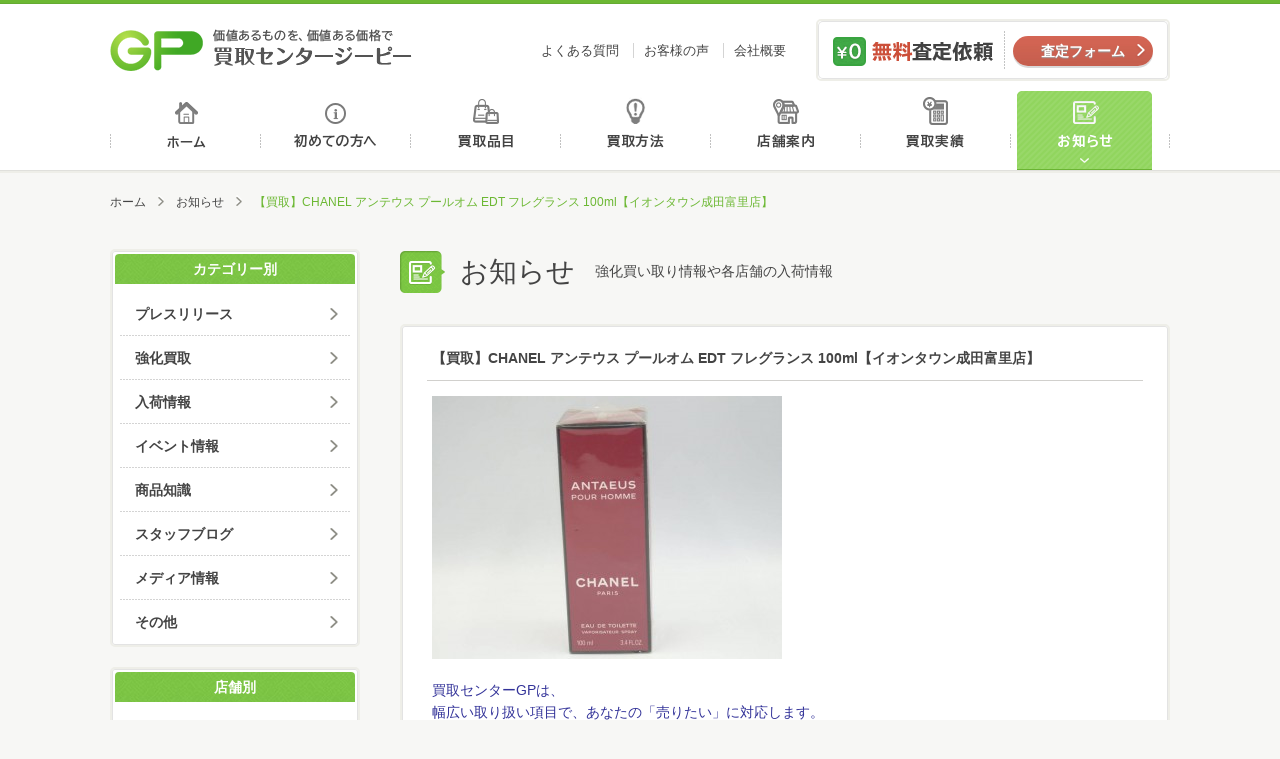

--- FILE ---
content_type: text/html; charset=UTF-8
request_url: http://kaitori-gp.com/info/post_47573.html
body_size: 6499
content:
<!DOCTYPE html>
<html>
<head>
<meta http-equiv="Content-Type" content="text/html; charset=UTF-8" />
<meta http-equiv="X-UA-Compatible" content="IE=edge" />
<title>【買取】CHANEL アンテウス プールオム EDT フレグランス 100ml【イオンタウン成田富里店】 | お知らせ | 買取センタージーピー</title>
<meta name="description" content="買取センターGPは、 幅広い取り扱い項目で、あなたの「売りたい」に対応します。 ☆貴金属 (金/プラチナ/銀) ☆宝石類 (ダイヤモンド/エメラルド/サファイア/ルビー/アレキサンドライト/赤サンゴ等) ☆ブランド品 (…" />
<meta name="keywords" content="買取,GP,金,高価,査定,千葉,買取センター,株式会社ジーピー" />
<meta property="og:title" content="【買取】CHANEL アンテウス プールオム EDT フレグランス 100ml【イオンタウン成田富里店】 | お知らせ | 買取センタージーピー" />
<meta property="og:description" content="買取センターGPは、 幅広い取り扱い項目で、あなたの「売りたい」に対応します。 ☆貴金属 (金/プラチナ/銀) ☆宝石類 (ダイヤモンド/エメラルド/サファイア/ルビー/アレキサンドライト/赤サンゴ等) ☆ブランド品 (…" />
<meta property="og:type" content="article" />
<meta property="og:url" content="http://kaitori-gp.com/info/post_47573.html" />
<meta property="og:image" content="http://kaitori-gp.com/images/common/ogp_image.jpg" />
<meta property="og:site_name" content="買取センタージーピー" />
<meta name="viewport" content="width=device-width" />
<link rel="shortcut icon" href="http://kaitori-gp.com/images/common/favicon.ico" />
<!--[if lt IE 9]>
<script type="text/javascript" src="http://kaitori-gp.com/js/html5shiv.js"></script>
<script type="text/javascript" src="http://kaitori-gp.com/js/css3-mediaqueries.js"></script>
<![endif]-->
<link rel="stylesheet" type="text/css" media="all" href="http://kaitori-gp.com/css/base.css" />
<link rel="stylesheet" type="text/css" media="all" href="http://kaitori-gp.com/css/common.css" />
<link rel="stylesheet" type="text/css" media="all" href="http://kaitori-gp.com/css/info.css" />
<!-- Global site tag (gtag.js) - Google Analytics -->
<script async src="https://www.googletagmanager.com/gtag/js?id=UA-125129970-1"></script>
<script>
  window.dataLayer = window.dataLayer || [];
  function gtag(){dataLayer.push(arguments);}
  gtag('js', new Date());

  gtag('config', 'UA-125129970-1');
</script>
</head>
<body>
<header id="header">
    <div id="header_inner">
        <h1 id="logo"><a href="http://kaitori-gp.com/">価値あるものを、価値ある価格で買取センタージーピー</a></h1>
        <ul id="header_nav">
            <li><a href="http://kaitori-gp.com/faq">よくある質問</a></li>
            <li><a href="http://kaitori-gp.com/voice">お客様の声</a></li>
            <li><a href="http://kaitori-gp.com/about">会社概要</a></li>
        </ul>
        <dl id="header_satei">
            <dt>無料査定依頼</dt>
            <dd class="btn contact_btn"><a href="http://kaitori-gp.com/contact">査定フォーム</a></dd>
        </dl>
        <p class="sp_menu_btn">MENU</p>
        <nav id="sp_gnav" class="">
            <ul class="sp_nav_main">
                <li><a href="http://kaitori-gp.com/">ホーム</a></li>
                <li><a href="http://kaitori-gp.com/beginner">初めての方へ</a></li>
                <li><a href="http://kaitori-gp.com/hinmoku">買取品目</a></li>
                <li><a href="http://kaitori-gp.com/houhou">買取方法</a></li>
                <li><a href="http://kaitori-gp.com/shop">店舗案内</a></li>
                <li><a href="http://kaitori-gp.com/results">買取実績</a></li>
                <li><a href="http://kaitori-gp.com/info">お知らせ</a></li>
                <li><a href="http://kaitori-gp.com/faq">よくある質問</a></li>
                <li><a href="http://kaitori-gp.com/voice">お客様の声</a></li>
                <li><a href="http://kaitori-gp.com/about">会社概要</a></li>
            </ul>
            <dl id="sp_satei">
                <dt>パソコン、スマホでお手軽カンタン無料査定</dt>
                <dd class="mail_satei"><a href="http://kaitori-gp.com/contact">メール査定</a></dd>
                <dd class="line_satei"><a href="http://kaitori-gp.com/line_satei">LINE査定</a></dd>
                <dd class="skype_satei"><a href="http://kaitori-gp.com/skype_satei">スカイプ査定</a></dd>
            </dl>
        </nav>
    </div>
    <nav>
        <ul id="gnav">
			            <li class="gnav1"><a href="http://kaitori-gp.com/">ホーム</a></li>
            <li class="gnav2"><a href="http://kaitori-gp.com/beginner">初めての方へ</a></li>
            <li class="gnav3"><a href="http://kaitori-gp.com/hinmoku">買取品目</a></li>
            <li class="gnav4"><a href="http://kaitori-gp.com/houhou">買取方法</a></li>
            <li class="gnav5"><a href="http://kaitori-gp.com/shop">店舗案内</a></li>
            <li class="gnav6"><a href="http://kaitori-gp.com/results">買取実績</a></li>
            <li class="gnav7 on"><a href="http://kaitori-gp.com/info">お知らせ</a></li>
        </ul>
    </nav>
</header>
<div id="wrapper">
    <ul id="pankuzu">
        <li><a href="http://kaitori-gp.com">ホーム</a></li>		
        <li><a href="http://kaitori-gp.com/info">お知らせ</a></li>
        <li>【買取】CHANEL アンテウス プールオム EDT フレグランス 100ml【イオンタウン成田富里店】</li>
    </ul>
    
    <div id="main">
        <div id="mtitle">
            <h2 class="mtitle_icon">お知らせ</h2>
            <p class="text">強化買い取り情報や各店舗の入荷情報</p>
        </div>
		<!--
        <div class="title">
            <h3>新着</h3>
        </div>
		-->
        <div class="info_list">
            <article>
                <div class="title_area">
                    <h3>【買取】CHANEL アンテウス プールオム EDT フレグランス 100ml【イオンタウン成田富里店】</h3>
                </div>
                <div class="text_area">
                    <div class="text"><p><img class="alignleft size-medium wp-image-47574" src="http://kaitori-gp.com/cms/wp-content/uploads/2022/07/i-img1200x900-1659152843goyz9t213795-350x263.jpg" alt="i-img1200x900-1659152843goyz9t213795" width="350" height="263" /></p>
<p><span style="color: #333399;"><a style="color: #333399;" href="http://kaitori-gp.com/shop/%e3%82%a4%e3%82%aa%e3%83%b3%e3%82%bf%e3%82%a6%e3%83%b3%e6%88%90%e7%94%b0%e5%af%8c%e9%87%8c%e5%ba%97-3.html">買取センターGPは、</a></span><br />
<span style="color: #333399;"><a style="color: #333399;" href="http://kaitori-gp.com/shop/%e3%82%a4%e3%82%aa%e3%83%b3%e3%82%bf%e3%82%a6%e3%83%b3%e6%88%90%e7%94%b0%e5%af%8c%e9%87%8c%e5%ba%97-3.html">幅広い取り扱い項目で、あなたの「売りたい」に対応します。</a></span></p>
<p>☆貴金属<br />
(金/プラチナ/銀)</p>
<p>☆宝石類<br />
(ダイヤモンド/エメラルド/サファイア/ルビー/アレキサンドライト/赤サンゴ等)</p>
<p>☆ブランド品<br />
(ルイ・ヴィトン/エルメス/シャネル/カルティエ/ディオール/ブルガリ/グッチ/コーチ/ティファニー等)</p>
<p>☆腕時計(ロレックス/オメガ/セイコー/パテックフィリップ/オーデマピゲ/<br />
ピアジェ/フランクミュラー/ブレゲ/ウブロ/ハリーウィンストン/カルティエ/<br />
タグホイヤー/パネライ/ブライトリング/ゼニス等)</p>
<p>☆金券類<br />
(各種商品券/切手/中国切手/株主優待券/はがき/収入印紙等)</p>
<p>☆お酒【ブランデー/ウイスキー/ワイン/焼酎/日本酒/中国酒等】<br />
(レミーマルタン/ルイ13世/ヘネシー/マーテル/カミュ/クルボアジェ/<br />
山崎12年/山崎18年/山崎25年/響17年/響21年/響30年/余市/竹鶴/白州/バカラボトル等)</p>
<p>☆工具<br />
（マキタ/日立工機/マックス/パナソニック/ボッシュ/ヒルティ/タジマ/ミツトヨなどのエアー工具/<br />
釘打機/ドリル/コンプレッサー/インパクト/パンチャー/ジグソー/グラインダー/サンダー/カンナ等）</p>
<p>☆楽器<br />
(ギター/トランペット/サックス/フルート等)</p>
<p>☆高級食器<br />
（マイセン/バカラ/ロイヤルコペンハーゲン/ジノリ/リヤドロ/ヘレンド/ウェッジウッド等）</p>
<p>☆デジタルカメラ<br />
(コンパクトデジタルカメラ/ライカ/キャノン/ニコン/ペンタックス/ミノルタ/オリンパス/<br />
パナソニック/リコー/ソニー等の一眼レフカメラ等)</p>
<p>☆万年筆・ボールペン・シャープペンシル・インク<br />
（モンブラン/ペリカン/ファーバーカステル/ラミー/アウロラ/デルタ/モンテグラッパ/<br />
ビスコンティ/カランダッシュ/パーカー/パイロット等）</p>
<p>☆サプリメント<br />
（エバーライフ 皇潤/R&amp;Y 銀座ステファニー プラセンタ100/サントリー セサミンEX/<br />
アムウェイ トリプルX/ライザップ リミット/ポーラ 健美三泉)</p>
<p>化粧品・香水（使いかけでもOK！）・アムウェイ製品・ライターなどなど、<br />
他店圧倒の高額査定をしていますので、<br />
不要な品がございましたら、ぜひ買い取りさせて下さい。</p>
<p>その際、付属品などある場合はご一緒にお持ち下さい。<br />
付属品の有無で査定が変わる商品もございます。</p>
<p>査定は無料ですので、<br />
まずはお気軽にお近くの買取センターGPにご来店下さい。</p>
<p>&nbsp;</p>
<p>買取センターGP成田富里店</p>
<p>〒286-0025 千葉県成田市東町１３３　イオンタウン成田富里店内2F</p>
<p>TEL：0476-37-7100</p>
<p>営業時間：10:00～19:00</p>
<p>定休日：木曜日</p>
</div>
                </div>
                <div class="description_area">
                    <ul>
                        <li>2022.08.27</li>
					                        <li><a href="http://kaitori-gp.com/info/cat_info/kaitori">強化買取</a></li>
																<li><a href="http://kaitori-gp.com/info/cat_shop/aeontown-naritatomisato">イオンタウン成田富里店</a></li>
					                    </ul>
                </div>
            </article>
        </div>
		<ul class="paging">
			<li class="prev"><a href="http://kaitori-gp.com/info/post_47677.html" rel="prev">【買取】コーチ 3008  カードケース付 二つ折り財布【イオンタウン君津店】</a></li>
			<li class="center"><a href="http://kaitori-gp.com/info">一覧へ</a></li>
			<li class="next"><a href="http://kaitori-gp.com/info/post_47575.html" rel="next">【買取】Cartier マストライン キーケース 6連 レザー ボルドー ギャランティカード付き【イオンタウン成田富里店】</a></li>
		</ul>	 
    </div>
    
   <div id="sub">	
		<nav class="sb_nav">
	<h3>カテゴリー別</h3>
	<ul>
			<li class="cat-item cat-item-346"><a href="http://kaitori-gp.com/info/cat_info/press-release" >プレスリリース</a>
</li>
	<li class="cat-item cat-item-250"><a href="http://kaitori-gp.com/info/cat_info/kaitori" >強化買取</a>
</li>
	<li class="cat-item cat-item-251"><a href="http://kaitori-gp.com/info/cat_info/arrival" >入荷情報</a>
</li>
	<li class="cat-item cat-item-252"><a href="http://kaitori-gp.com/info/cat_info/event" >イベント情報</a>
</li>
	<li class="cat-item cat-item-253"><a href="http://kaitori-gp.com/info/cat_info/knowledge" >商品知識</a>
</li>
	<li class="cat-item cat-item-254"><a href="http://kaitori-gp.com/info/cat_info/staff" >スタッフブログ</a>
</li>
	<li class="cat-item cat-item-255"><a href="http://kaitori-gp.com/info/cat_info/media" >メディア情報</a>
</li>
	<li class="cat-item cat-item-256"><a href="http://kaitori-gp.com/info/cat_info/others" >その他</a>
</li>
	</ul>
</nav>
<nav class="sb_nav">
	<h3>店舗別</h3>
	<ul>
				<li><a href="http://kaitori-gp.com/info/cat_shop/aeon-nagaura">イオン長浦店</a></li>
				<li><a href="http://kaitori-gp.com/info/cat_shop/aeontown-naritatomisato">イオンタウン成田富里店</a></li>
				<li><a href="http://kaitori-gp.com/info/cat_shop/%e4%ba%8b%e6%a5%ad%e6%9c%ac%e9%83%a8">事業本部</a></li>
				<li><a href="http://kaitori-gp.com/info/cat_shop/aeontown-kimitsu">イオンタウン君津店</a></li>
				<li><a href="http://kaitori-gp.com/info/cat_shop/yawatajyuku">八幡宿店</a></li>
				<li><a href="http://kaitori-gp.com/info/cat_shop/morisia-tudanuma">モリシア津田沼習志野店</a></li>
				<li><a href="http://kaitori-gp.com/info/cat_shop/%e9%b5%9c%e3%81%ae%e6%a3%ae%e5%ba%97">鵜の森店</a></li>
				<li><a href="http://kaitori-gp.com/info/cat_shop/icoas-chishirodai">イコアス千城台</a></li>
				<li><a href="http://kaitori-gp.com/info/cat_shop/komatsugawahiraiekikita">平井駅北口店</a></li>
				<li><a href="http://kaitori-gp.com/info/cat_shop/shin-kemigawa">新検見川本店</a></li>
				<li><a href="http://kaitori-gp.com/info/cat_shop/yachiyodai">八千代台店</a></li>
				<li><a href="http://kaitori-gp.com/info/cat_shop/toke">土気店</a></li>
				<li><a href="http://kaitori-gp.com/info/cat_shop/yokoshiba">横芝店</a></li>
				<li><a href="http://kaitori-gp.com/info/cat_shop/aeontown-kisarazujozai">イオンタウン木更津請西店</a></li>
				<li><a href="http://kaitori-gp.com/info/cat_shop/mobara">茂原店</a></li>
				<li><a href="http://kaitori-gp.com/info/cat_shop/megadonki-naruto">成東店</a></li>
				<li><a href="http://kaitori-gp.com/info/cat_shop/asahi">旭店</a></li>
				<li><a href="http://kaitori-gp.com/info/cat_shop/aeontown-kisarazuasahi">イオンタウン木更津朝日店</a></li>
				<li><a href="http://kaitori-gp.com/info/cat_shop/aeon-shin-urayasu">新浦安店</a></li>
				<li><a href="http://kaitori-gp.com/info/cat_shop/megadonki-yotsukaido">四街道店</a></li>
			</ul>
</nav>
<nav class="sb_nav">
	<h3>月別</h3>
	<ul>
			<li><a href='http://kaitori-gp.com/info/date/2026/01'>2026年1月</a></li>
	<li><a href='http://kaitori-gp.com/info/date/2025/12'>2025年12月</a></li>
	<li><a href='http://kaitori-gp.com/info/date/2025/11'>2025年11月</a></li>
	<li><a href='http://kaitori-gp.com/info/date/2025/10'>2025年10月</a></li>
	<li><a href='http://kaitori-gp.com/info/date/2025/09'>2025年9月</a></li>
	<li><a href='http://kaitori-gp.com/info/date/2025/08'>2025年8月</a></li>
	<li><a href='http://kaitori-gp.com/info/date/2025/07'>2025年7月</a></li>
	<li><a href='http://kaitori-gp.com/info/date/2025/06'>2025年6月</a></li>
	<li><a href='http://kaitori-gp.com/info/date/2025/05'>2025年5月</a></li>
	<li><a href='http://kaitori-gp.com/info/date/2025/04'>2025年4月</a></li>
	<li><a href='http://kaitori-gp.com/info/date/2025/03'>2025年3月</a></li>
	<li><a href='http://kaitori-gp.com/info/date/2025/02'>2025年2月</a></li>
	</ul>
</nav>
		<dl id="satei">
	<dt>パソコン、スマホでお手軽カンタン無料査定</dt>
	<dd class="mail_satei"><a href="http://kaitori-gp.com/contact">メール査定</a></dd>
	<dd class="line_satei"><a href="http://kaitori-gp.com/line_satei">LINE査定</a></dd>
	<dd class="skype_satei"><a href="http://kaitori-gp.com/skype_satei">スカイプ査定</a></dd>
</dl>
<ul id="sb_houhou">
	<li><a href="http://kaitori-gp.com/houhou"><img src="http://kaitori-gp.com/images/common/banner_tentou.jpg" alt="店舗買取方法"></a></li>
	<li><a href="http://kaitori-gp.com/houhou/syuchou.php"><img src="http://kaitori-gp.com/images/common/banner_syuchou.jpg" alt="出張買取方法"></a></li>
</ul>
<ul id="banner">
	<li><a href="http://kaitori-gp.com/content/siti.php"><img src="http://kaitori-gp.com/images/common/banner_siti.jpg" alt="質屋について"></a></li>
	<li><a href="http://kaitori-gp.com/content/overhaul.php"><img src="http://kaitori-gp.com/images/common/banner_overhaul.jpg" alt="オーバーホール"></a></li>
	<li><a href="http://kaitori-gp.com/content/wakeari.php"><img src="http://kaitori-gp.com/images/common/banner_wakeari.jpg" alt="ワケあり品"></a></li>
	<li><a href="http://kaitori-gp.com/content/point.php"><img src="http://kaitori-gp.com/images/common/banner_point.jpg" alt="高く売るポイント"></a></li>
</ul>   </div>

</div>

<footer>
    <div id="footer">
        <div class="footer_inner">
                <div class="footer_contact">
                    <dl id="fsatei">
                        <dt>まずはカンタン無料査定</dt>
                        <dd>
                            <ul>
                                <li class="mail_satei"><a href="http://kaitori-gp.com/contact">メール査定</a></li>
                                <li class="line_satei"><a href="http://kaitori-gp.com/line_satei">LINE査定</a></li>
                                <li class="skype_satei"><a href="http://kaitori-gp.com/skype_satei">スカイプ査定</a></li>
                            </ul>
                        </dd>
                    </dl>
                    <a class="footer_banner" href="http://kaitori-gp.com/shop"><img src="http://kaitori-gp.com/images/common/footer_banner.png" alt="お近くの買取センターGPへ"></a>
                </div>
                
                <div class="footer_social">
					<a class="twitter-timeline"  href="https://twitter.com/kaitorigp" data-widget-id="643598566741553152" data-chrome="noheader nofooter" lang="ja">Twitter</a>
          			<script>!function(d,s,id){var js,fjs=d.getElementsByTagName(s)[0],p=/^http:/.test(d.location)?'http':'https';if(!d.getElementById(id)){js=d.createElement(s);js.id=id;js.src=p+"://platform.twitter.com/widgets.js";fjs.parentNode.insertBefore(js,fjs);}}(document,"script","twitter-wjs");</script>
				</div>
        </div>
        <div class="footer_inner">
            <div class="fnav_wrapper">
                <h1 id="flogo"><a href="http://kaitori-gp.com/">買取センタージーピー</a></h1>
                <nav id="footer_nav">
                    <ul>
                        <li><a href="http://kaitori-gp.com/beginner">初めての方へ</a></li>
                        <li><a href="http://kaitori-gp.com/hinmoku">買取品目</a></li>
                        <li><a href="http://kaitori-gp.com/houhou">買取方法</a></li>
                        <li><a href="http://kaitori-gp.com/shop">店舗案内</a></li>
                        <li><a href="http://kaitori-gp.com/results">買取実績</a></li>
                        <li><a href="http://kaitori-gp.com/info">お知らせ</a></li>
                        <li><a href="http://kaitori-gp.com/voice">お客様の声</a></li>
                        <li><a href="http://kaitori-gp.com/faq">よくある質問</a></li>
                        <li><a href="http://kaitori-gp.com/about">会社概要</a></li>
                        <li><a href="http://kaitori-gp.com/contact">お問合せ</a></li>
                    </ul>
                </nav>
            </div>
            <ul class="footer_link">
                <li><a href="http://marutaka-shoji.com/" target="_blank"><img src="http://kaitori-gp.com/images/common/footer_link01.png"></a></li>
                <li><a href="http://www5c.biglobe.ne.jp/~rainbow/index.html" target="_blank"><img src="http://kaitori-gp.com/images/common/footer_link02.png"></a></li>
                <li><a href="http://itoagency.jp/" target="_blank"><img src="http://kaitori-gp.com/images/common/footer_link03.png"></a></li>
            </ul>
        </div>
    </div>
    <div class="copyrights_wrapper">
        <div class="copyrights_inner">
            <nav id="footer_nav2">
                <ul>
                    <li><a href="http://kaitori-gp.com/sitemap">サイトマップ</a></li>
                    <li><a href="http://kaitori-gp.com/privacy">プライバシーポリシー</a></li>
                    <li><a href="http://kaitori-gp.com/about/recruit">採用情報</a></li>
                    <li><a href="http://kaitori-gp.com/about/kiyaku.php">買取規約</a></li>
                    <li><a href="http://kaitori-gp.com/about/csr.php">CSR</a></li>
                </ul>
            </nav>
            <div class="copyrights_area">
                <p>千葉県公安委員会 第441050001872号</p>
                <p>東京都公安委員会 第307740908317号</p>
                <p id="copyrights">&copy; 2018 株式会社ジーピー </p>
            </div>
        </div>
    </div>
    <p id="pagetop"><a href="#header">ページトップへ</a></p>
</footer>
<script type='text/javascript' src='http://kaitori-gp.com/js/jquery.js'></script>
<script type='text/javascript' src='http://kaitori-gp.com/js/common.js'></script>
<script type='text/javascript' src='http://kaitori-gp.com/js/ga.js'></script>
</body>
</html>